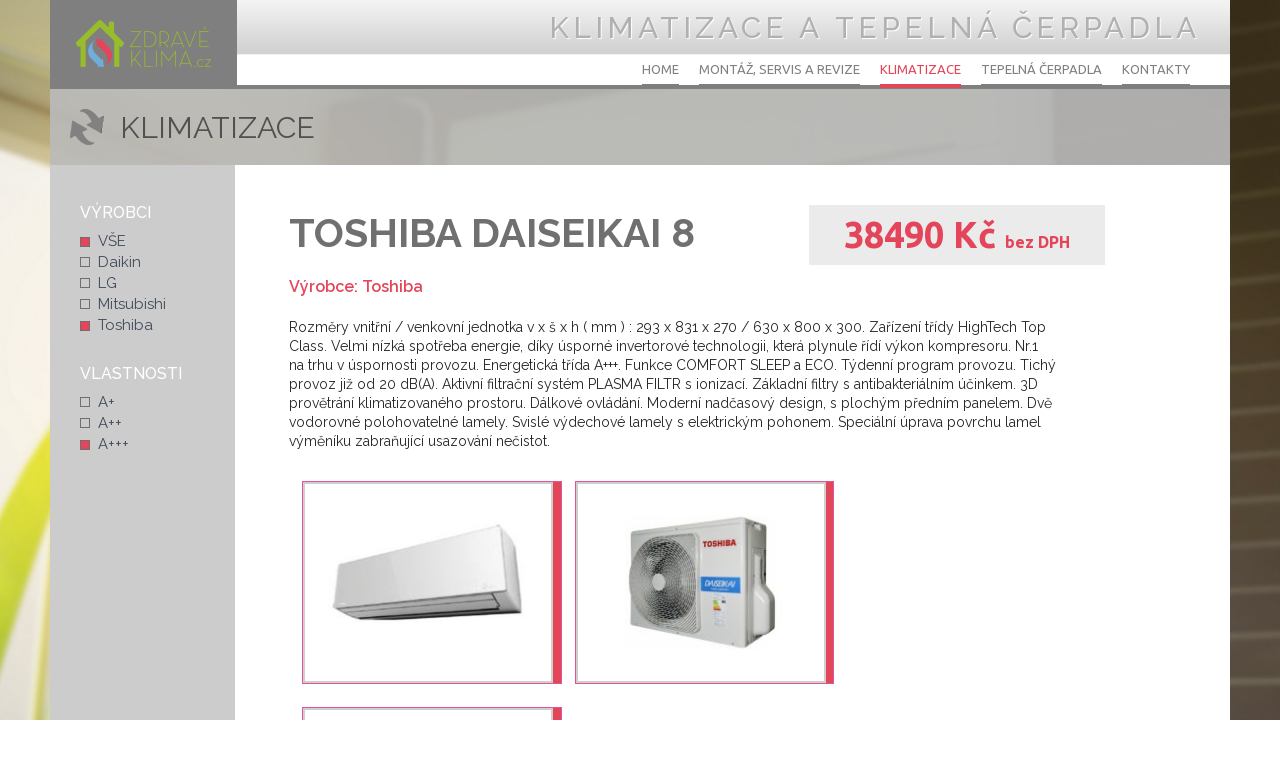

--- FILE ---
content_type: text/html; charset=UTF-8
request_url: http://zdraveklima.cz/klimatizace/toshiba-daiseikai-8/
body_size: 7166
content:
<!DOCTYPE html>
<html lang="cs">
  <head>
<!-- Global site tag (gtag.js) - Google Analytics -->
<script async src="https://www.googletagmanager.com/gtag/js?id=UA-109831886-1"></script>
<script>
  window.dataLayer = window.dataLayer || [];
  function gtag(){dataLayer.push(arguments);}
  gtag('js', new Date()); 
  gtag('config', 'UA-109831886-1');
</script>   
    <meta charset="utf-8">    
    <meta http-equiv="X-UA-Compatible" content="IE=edge">    
    <meta name="viewport" content="width=device-width, initial-scale=1">    
    <meta name="author" content="Zdravé klima">   
<title>
Toshiba DAISEIKAI 8 | Zdravé klima</title> 
       
<meta name='robots' content='max-image-preview:large' />
<link rel='stylesheet' id='wp-block-library-css' href='http://zdraveklima.cz/wp-includes/css/dist/block-library/style.min.css?ver=6.5.7' type='text/css' media='all' />
<style id='classic-theme-styles-inline-css' type='text/css'>
/*! This file is auto-generated */
.wp-block-button__link{color:#fff;background-color:#32373c;border-radius:9999px;box-shadow:none;text-decoration:none;padding:calc(.667em + 2px) calc(1.333em + 2px);font-size:1.125em}.wp-block-file__button{background:#32373c;color:#fff;text-decoration:none}
</style>
<style id='global-styles-inline-css' type='text/css'>
body{--wp--preset--color--black: #000000;--wp--preset--color--cyan-bluish-gray: #abb8c3;--wp--preset--color--white: #ffffff;--wp--preset--color--pale-pink: #f78da7;--wp--preset--color--vivid-red: #cf2e2e;--wp--preset--color--luminous-vivid-orange: #ff6900;--wp--preset--color--luminous-vivid-amber: #fcb900;--wp--preset--color--light-green-cyan: #7bdcb5;--wp--preset--color--vivid-green-cyan: #00d084;--wp--preset--color--pale-cyan-blue: #8ed1fc;--wp--preset--color--vivid-cyan-blue: #0693e3;--wp--preset--color--vivid-purple: #9b51e0;--wp--preset--gradient--vivid-cyan-blue-to-vivid-purple: linear-gradient(135deg,rgba(6,147,227,1) 0%,rgb(155,81,224) 100%);--wp--preset--gradient--light-green-cyan-to-vivid-green-cyan: linear-gradient(135deg,rgb(122,220,180) 0%,rgb(0,208,130) 100%);--wp--preset--gradient--luminous-vivid-amber-to-luminous-vivid-orange: linear-gradient(135deg,rgba(252,185,0,1) 0%,rgba(255,105,0,1) 100%);--wp--preset--gradient--luminous-vivid-orange-to-vivid-red: linear-gradient(135deg,rgba(255,105,0,1) 0%,rgb(207,46,46) 100%);--wp--preset--gradient--very-light-gray-to-cyan-bluish-gray: linear-gradient(135deg,rgb(238,238,238) 0%,rgb(169,184,195) 100%);--wp--preset--gradient--cool-to-warm-spectrum: linear-gradient(135deg,rgb(74,234,220) 0%,rgb(151,120,209) 20%,rgb(207,42,186) 40%,rgb(238,44,130) 60%,rgb(251,105,98) 80%,rgb(254,248,76) 100%);--wp--preset--gradient--blush-light-purple: linear-gradient(135deg,rgb(255,206,236) 0%,rgb(152,150,240) 100%);--wp--preset--gradient--blush-bordeaux: linear-gradient(135deg,rgb(254,205,165) 0%,rgb(254,45,45) 50%,rgb(107,0,62) 100%);--wp--preset--gradient--luminous-dusk: linear-gradient(135deg,rgb(255,203,112) 0%,rgb(199,81,192) 50%,rgb(65,88,208) 100%);--wp--preset--gradient--pale-ocean: linear-gradient(135deg,rgb(255,245,203) 0%,rgb(182,227,212) 50%,rgb(51,167,181) 100%);--wp--preset--gradient--electric-grass: linear-gradient(135deg,rgb(202,248,128) 0%,rgb(113,206,126) 100%);--wp--preset--gradient--midnight: linear-gradient(135deg,rgb(2,3,129) 0%,rgb(40,116,252) 100%);--wp--preset--font-size--small: 13px;--wp--preset--font-size--medium: 20px;--wp--preset--font-size--large: 36px;--wp--preset--font-size--x-large: 42px;--wp--preset--spacing--20: 0.44rem;--wp--preset--spacing--30: 0.67rem;--wp--preset--spacing--40: 1rem;--wp--preset--spacing--50: 1.5rem;--wp--preset--spacing--60: 2.25rem;--wp--preset--spacing--70: 3.38rem;--wp--preset--spacing--80: 5.06rem;--wp--preset--shadow--natural: 6px 6px 9px rgba(0, 0, 0, 0.2);--wp--preset--shadow--deep: 12px 12px 50px rgba(0, 0, 0, 0.4);--wp--preset--shadow--sharp: 6px 6px 0px rgba(0, 0, 0, 0.2);--wp--preset--shadow--outlined: 6px 6px 0px -3px rgba(255, 255, 255, 1), 6px 6px rgba(0, 0, 0, 1);--wp--preset--shadow--crisp: 6px 6px 0px rgba(0, 0, 0, 1);}:where(.is-layout-flex){gap: 0.5em;}:where(.is-layout-grid){gap: 0.5em;}body .is-layout-flex{display: flex;}body .is-layout-flex{flex-wrap: wrap;align-items: center;}body .is-layout-flex > *{margin: 0;}body .is-layout-grid{display: grid;}body .is-layout-grid > *{margin: 0;}:where(.wp-block-columns.is-layout-flex){gap: 2em;}:where(.wp-block-columns.is-layout-grid){gap: 2em;}:where(.wp-block-post-template.is-layout-flex){gap: 1.25em;}:where(.wp-block-post-template.is-layout-grid){gap: 1.25em;}.has-black-color{color: var(--wp--preset--color--black) !important;}.has-cyan-bluish-gray-color{color: var(--wp--preset--color--cyan-bluish-gray) !important;}.has-white-color{color: var(--wp--preset--color--white) !important;}.has-pale-pink-color{color: var(--wp--preset--color--pale-pink) !important;}.has-vivid-red-color{color: var(--wp--preset--color--vivid-red) !important;}.has-luminous-vivid-orange-color{color: var(--wp--preset--color--luminous-vivid-orange) !important;}.has-luminous-vivid-amber-color{color: var(--wp--preset--color--luminous-vivid-amber) !important;}.has-light-green-cyan-color{color: var(--wp--preset--color--light-green-cyan) !important;}.has-vivid-green-cyan-color{color: var(--wp--preset--color--vivid-green-cyan) !important;}.has-pale-cyan-blue-color{color: var(--wp--preset--color--pale-cyan-blue) !important;}.has-vivid-cyan-blue-color{color: var(--wp--preset--color--vivid-cyan-blue) !important;}.has-vivid-purple-color{color: var(--wp--preset--color--vivid-purple) !important;}.has-black-background-color{background-color: var(--wp--preset--color--black) !important;}.has-cyan-bluish-gray-background-color{background-color: var(--wp--preset--color--cyan-bluish-gray) !important;}.has-white-background-color{background-color: var(--wp--preset--color--white) !important;}.has-pale-pink-background-color{background-color: var(--wp--preset--color--pale-pink) !important;}.has-vivid-red-background-color{background-color: var(--wp--preset--color--vivid-red) !important;}.has-luminous-vivid-orange-background-color{background-color: var(--wp--preset--color--luminous-vivid-orange) !important;}.has-luminous-vivid-amber-background-color{background-color: var(--wp--preset--color--luminous-vivid-amber) !important;}.has-light-green-cyan-background-color{background-color: var(--wp--preset--color--light-green-cyan) !important;}.has-vivid-green-cyan-background-color{background-color: var(--wp--preset--color--vivid-green-cyan) !important;}.has-pale-cyan-blue-background-color{background-color: var(--wp--preset--color--pale-cyan-blue) !important;}.has-vivid-cyan-blue-background-color{background-color: var(--wp--preset--color--vivid-cyan-blue) !important;}.has-vivid-purple-background-color{background-color: var(--wp--preset--color--vivid-purple) !important;}.has-black-border-color{border-color: var(--wp--preset--color--black) !important;}.has-cyan-bluish-gray-border-color{border-color: var(--wp--preset--color--cyan-bluish-gray) !important;}.has-white-border-color{border-color: var(--wp--preset--color--white) !important;}.has-pale-pink-border-color{border-color: var(--wp--preset--color--pale-pink) !important;}.has-vivid-red-border-color{border-color: var(--wp--preset--color--vivid-red) !important;}.has-luminous-vivid-orange-border-color{border-color: var(--wp--preset--color--luminous-vivid-orange) !important;}.has-luminous-vivid-amber-border-color{border-color: var(--wp--preset--color--luminous-vivid-amber) !important;}.has-light-green-cyan-border-color{border-color: var(--wp--preset--color--light-green-cyan) !important;}.has-vivid-green-cyan-border-color{border-color: var(--wp--preset--color--vivid-green-cyan) !important;}.has-pale-cyan-blue-border-color{border-color: var(--wp--preset--color--pale-cyan-blue) !important;}.has-vivid-cyan-blue-border-color{border-color: var(--wp--preset--color--vivid-cyan-blue) !important;}.has-vivid-purple-border-color{border-color: var(--wp--preset--color--vivid-purple) !important;}.has-vivid-cyan-blue-to-vivid-purple-gradient-background{background: var(--wp--preset--gradient--vivid-cyan-blue-to-vivid-purple) !important;}.has-light-green-cyan-to-vivid-green-cyan-gradient-background{background: var(--wp--preset--gradient--light-green-cyan-to-vivid-green-cyan) !important;}.has-luminous-vivid-amber-to-luminous-vivid-orange-gradient-background{background: var(--wp--preset--gradient--luminous-vivid-amber-to-luminous-vivid-orange) !important;}.has-luminous-vivid-orange-to-vivid-red-gradient-background{background: var(--wp--preset--gradient--luminous-vivid-orange-to-vivid-red) !important;}.has-very-light-gray-to-cyan-bluish-gray-gradient-background{background: var(--wp--preset--gradient--very-light-gray-to-cyan-bluish-gray) !important;}.has-cool-to-warm-spectrum-gradient-background{background: var(--wp--preset--gradient--cool-to-warm-spectrum) !important;}.has-blush-light-purple-gradient-background{background: var(--wp--preset--gradient--blush-light-purple) !important;}.has-blush-bordeaux-gradient-background{background: var(--wp--preset--gradient--blush-bordeaux) !important;}.has-luminous-dusk-gradient-background{background: var(--wp--preset--gradient--luminous-dusk) !important;}.has-pale-ocean-gradient-background{background: var(--wp--preset--gradient--pale-ocean) !important;}.has-electric-grass-gradient-background{background: var(--wp--preset--gradient--electric-grass) !important;}.has-midnight-gradient-background{background: var(--wp--preset--gradient--midnight) !important;}.has-small-font-size{font-size: var(--wp--preset--font-size--small) !important;}.has-medium-font-size{font-size: var(--wp--preset--font-size--medium) !important;}.has-large-font-size{font-size: var(--wp--preset--font-size--large) !important;}.has-x-large-font-size{font-size: var(--wp--preset--font-size--x-large) !important;}
.wp-block-navigation a:where(:not(.wp-element-button)){color: inherit;}
:where(.wp-block-post-template.is-layout-flex){gap: 1.25em;}:where(.wp-block-post-template.is-layout-grid){gap: 1.25em;}
:where(.wp-block-columns.is-layout-flex){gap: 2em;}:where(.wp-block-columns.is-layout-grid){gap: 2em;}
.wp-block-pullquote{font-size: 1.5em;line-height: 1.6;}
</style>
<link rel='stylesheet' id='contact-form-7-css' href='http://zdraveklima.cz/wp-content/plugins/contact-form-7/includes/css/styles.css?ver=5.5.6' type='text/css' media='all' />
<link rel='stylesheet' id='responsive-lightbox-swipebox-css' href='http://zdraveklima.cz/wp-content/plugins/responsive-lightbox/assets/swipebox/swipebox.min.css?ver=2.3.5' type='text/css' media='all' />
<link rel='stylesheet' id='wp-pagenavi-css' href='http://zdraveklima.cz/wp-content/plugins/wp-pagenavi/pagenavi-css.css?ver=2.70' type='text/css' media='all' />
<script type="text/javascript" src="http://zdraveklima.cz/wp-includes/js/jquery/jquery.min.js?ver=3.7.1" id="jquery-core-js"></script>
<script type="text/javascript" src="http://zdraveklima.cz/wp-includes/js/jquery/jquery-migrate.min.js?ver=3.4.1" id="jquery-migrate-js"></script>
<script type="text/javascript" src="http://zdraveklima.cz/wp-content/plugins/responsive-lightbox/assets/swipebox/jquery.swipebox.min.js?ver=2.3.5" id="responsive-lightbox-swipebox-js"></script>
<script type="text/javascript" src="http://zdraveklima.cz/wp-includes/js/underscore.min.js?ver=1.13.4" id="underscore-js"></script>
<script type="text/javascript" src="http://zdraveklima.cz/wp-content/plugins/responsive-lightbox/assets/infinitescroll/infinite-scroll.pkgd.min.js?ver=6.5.7" id="responsive-lightbox-infinite-scroll-js"></script>
<script type="text/javascript" id="responsive-lightbox-js-extra">
/* <![CDATA[ */
var rlArgs = {"script":"swipebox","selector":"lightbox","customEvents":"","activeGalleries":"1","animation":"1","hideCloseButtonOnMobile":"0","removeBarsOnMobile":"0","hideBars":"1","hideBarsDelay":"5000","videoMaxWidth":"1080","useSVG":"1","loopAtEnd":"0","woocommerce_gallery":"0","ajaxurl":"http:\/\/zdraveklima.cz\/wp-admin\/admin-ajax.php","nonce":"b56c88d314","preview":"false","postId":"86"};
/* ]]> */
</script>
<script type="text/javascript" src="http://zdraveklima.cz/wp-content/plugins/responsive-lightbox/js/front.js?ver=2.3.5" id="responsive-lightbox-js"></script>
<link rel="https://api.w.org/" href="http://zdraveklima.cz/wp-json/" /><link rel="alternate" type="application/json" href="http://zdraveklima.cz/wp-json/wp/v2/posts/86" /><link rel="EditURI" type="application/rsd+xml" title="RSD" href="http://zdraveklima.cz/xmlrpc.php?rsd" />
<link rel="canonical" href="http://zdraveklima.cz/klimatizace/toshiba-daiseikai-8/" />
<link rel='shortlink' href='http://zdraveklima.cz/?p=86' />
<link rel="alternate" type="application/json+oembed" href="http://zdraveklima.cz/wp-json/oembed/1.0/embed?url=http%3A%2F%2Fzdraveklima.cz%2Fklimatizace%2Ftoshiba-daiseikai-8%2F" />
<link rel="alternate" type="text/xml+oembed" href="http://zdraveklima.cz/wp-json/oembed/1.0/embed?url=http%3A%2F%2Fzdraveklima.cz%2Fklimatizace%2Ftoshiba-daiseikai-8%2F&#038;format=xml" />
          
<link href="http://zdraveklima.cz/wp-content/themes/zdraveklima_template/css/bootstrap.min.css" rel="stylesheet" />    
<link href="http://zdraveklima.cz/wp-content/themes/zdraveklima_template/style.css" rel="stylesheet" />    
<link rel="shortcut icon" href="http://zdraveklima.cz/wp-content/themes/zdraveklima_template/images/favicon.png" />  
<link rel="apple-touch-icon" href="http://zdraveklima.cz/wp-content/themes/zdraveklima_template/images/apple-touch-icon.png" /> 
<link rel="stylesheet" href="https://maxcdn.bootstrapcdn.com/font-awesome/4.7.0/css/font-awesome.min.css" />
<link href="https://fonts.googleapis.com/css?family=Raleway:300,300i,400,400i,500,500i,600,600i,700,700i,800,800i&amp;subset=latin-ext" rel="stylesheet">
<link href="https://fonts.googleapis.com/css?family=Ubuntu:400,400i,700,700i&amp;subset=latin-ext" rel="stylesheet">
    <!-- HTML5 Shim and Respond.js IE8 support of HTML5 elements and media queries -->     
    <!-- WARNING: Respond.js doesn't work if you view the page via file:// -->     
    <!--[if lt IE 9]>
            <script src="https://oss.maxcdn.com/libs/html5shiv/3.7.0/html5shiv.js"></script>
            <script src="https://oss.maxcdn.com/libs/respond.js/1.4.2/respond.min.js"></script>
        <![endif]-->           
</head>     
<body> 
<div class="container"> 
<header>     
<div class="row">    
<div class="col-md-2 no-padding-right">
<div class="prostor-logo"> 
<a href="http://zdraveklima.cz"><img class="img-responsive center-block" src="http://zdraveklima.cz/wp-content/themes/zdraveklima_template/images/logo_head.png" alt="ZDRAVÉ KLIMA.cz" /></a>
</div>
</div>
<div class="col-md-10 no-padding-left">
<div class="nazev"> 
<h1>Klimatizace a tepelná čerpadla</h1>   
</div>
<nav class="navbar navbar-inverse navbar-static-top">  
        <div class="navbar-header">                
          <button type="button" class="navbar-toggle" data-toggle="collapse" data-target="#menicko">                    
            <span class="sr-only">Menu
            </span>                    
            <span class="icon-bar">
            </span>                    
            <span class="icon-bar">
            </span>                    
            <span class="icon-bar">
            </span>                
          </button>                       
        </div>            
<div class="collapse navbar-collapse" id="menicko">
<div id="access">                                  
<div class="menu-vodorovne-menu-container"><ul class="nav navbar-nav navbar-right"><li id="menu-item-18" class="menu-item menu-item-type-custom menu-item-object-custom menu-item-home menu-item-18"><a href="http://zdraveklima.cz/">Home</a></li>
<li id="menu-item-26" class="menu-item menu-item-type-post_type menu-item-object-page menu-item-26"><a href="http://zdraveklima.cz/montaz-servis-a-revize/">Montáž, servis a revize</a></li>
<li id="menu-item-19" class="menu-item menu-item-type-taxonomy menu-item-object-category current-post-ancestor current-menu-parent current-post-parent menu-item-has-children menu-item-19"><a href="http://zdraveklima.cz/kategorie/klimatizace/">Klimatizace</a>
<ul class="sub-menu">
	<li id="menu-item-79" class="menu-item menu-item-type-taxonomy menu-item-object-category menu-item-79"><a href="http://zdraveklima.cz/kategorie/klimatizace/daikin/">Daikin</a></li>
	<li id="menu-item-80" class="menu-item menu-item-type-taxonomy menu-item-object-category menu-item-80"><a href="http://zdraveklima.cz/kategorie/klimatizace/lg/">LG</a></li>
	<li id="menu-item-81" class="menu-item menu-item-type-taxonomy menu-item-object-category menu-item-81"><a href="http://zdraveklima.cz/kategorie/klimatizace/mitsubishi/">Mitsubishi</a></li>
	<li id="menu-item-82" class="menu-item menu-item-type-taxonomy menu-item-object-category current-post-ancestor current-menu-parent current-post-parent menu-item-82"><a href="http://zdraveklima.cz/kategorie/klimatizace/toshiba/">Toshiba</a></li>
</ul>
</li>
<li id="menu-item-21" class="menu-item menu-item-type-taxonomy menu-item-object-category menu-item-21"><a href="http://zdraveklima.cz/kategorie/tepelna-cerpadla/">Tepelná čerpadla</a></li>
<li id="menu-item-4" class="menu-item menu-item-type-post_type menu-item-object-page menu-item-4"><a href="http://zdraveklima.cz/kontakty/">Kontakty</a></li>
</ul></div>             
</div>  
</div>
</nav>
</div> 
</div>  
</header> 
</div>   
  
<div class="container">  
<div class="row"> 
<div class="col-md-12">  
<div class="nadpis-podstranka" style="background-image: url(http://zdraveklima.cz/wp-content/themes/zdraveklima_template/images/klimatizace-ikona.png) !important;"> 
<h2>Klimatizace</h2> 
</div>
</div>
</div>                                                
 <div class="pozadi">   
  <div class="row stejna-vyska">  
<div class="col-md-9 col-md-push-2 stejna-vyska">  
<div class="container-padding-archive"> 
        
<div class="single-cena">38490 Kč <small>bez DPH</small></div>
<h2 class="single">Toshiba DAISEIKAI 8</h2>
<p class="vyrobce-trida">Výrobce: Toshiba</p>
<p>Rozměry vnitřní / venkovní jednotka v x š x h ( mm ) : 293 x 831 x 270 / 630 x 800 x 300. Zařízení třídy HighTech Top Class. Velmi nízká spotřeba energie, díky úsporné invertorové technologii, která plynule řídí výkon kompresoru. Nr.1 na trhu v úspornosti provozu. Energetická třída A+++. Funkce COMFORT SLEEP a ECO. Týdenní program provozu. Tichý provoz již od 20 dB(A). Aktivní filtrační systém PLASMA FILTR s ionizací. Základní filtry s antibakteriálním účinkem. 3D provětrání klimatizovaného prostoru. Dálkové ovládání. Moderní nadčasový design, s plochým předním panelem. Dvě vodorovné polohovatelné lamely. Svislé výdechové lamely s elektrickým pohonem. Speciální úprava povrchu lamel výměníku zabraňující usazování nečistot.</p>

		<style type="text/css">
			#gallery-1 {
				margin: auto;
			}
			#gallery-1 .gallery-item {
				float: left;
				margin-top: 10px;
				text-align: center;
				width: 33%;
			}
			#gallery-1 img {
				border: 2px solid #cfcfcf;
			}
			#gallery-1 .gallery-caption {
				margin-left: 0;
			}
			/* see gallery_shortcode() in wp-includes/media.php */
		</style>
		<div id='gallery-1' class='gallery galleryid-86 gallery-columns-3 gallery-size-thumbnail'><dl class='gallery-item'>
			<dt class='gallery-icon landscape'>
				<a href='http://zdraveklima.cz/wp-content/uploads/2017/10/d1.jpg' title="" data-rl_title="" class="rl-gallery-link" data-rl_caption="" data-rel="lightbox-gallery-1"><img fetchpriority="high" decoding="async" width="250" height="200" src="http://zdraveklima.cz/wp-content/uploads/2017/10/d1-250x200.jpg" class="attachment-thumbnail size-thumbnail" alt="" /></a>
			</dt></dl><dl class='gallery-item'>
			<dt class='gallery-icon landscape'>
				<a href='http://zdraveklima.cz/wp-content/uploads/2017/10/da7f1fe92c5033d5632a015b0d4c7b8e.jpeg' title="" data-rl_title="" class="rl-gallery-link" data-rl_caption="" data-rel="lightbox-gallery-1"><img decoding="async" width="250" height="200" src="http://zdraveklima.cz/wp-content/uploads/2017/10/da7f1fe92c5033d5632a015b0d4c7b8e-250x200.jpeg" class="attachment-thumbnail size-thumbnail" alt="" /></a>
			</dt></dl><dl class='gallery-item'>
			<dt class='gallery-icon landscape'>
				<a href='http://zdraveklima.cz/wp-content/uploads/2017/10/68-2.jpg' title="" data-rl_title="" class="rl-gallery-link" data-rl_caption="" data-rel="lightbox-gallery-1"><img decoding="async" width="250" height="200" src="http://zdraveklima.cz/wp-content/uploads/2017/10/68-2-250x200.jpg" class="attachment-thumbnail size-thumbnail" alt="" /></a>
			</dt></dl><br style="clear: both" /><dl class='gallery-item'>
			<dt class='gallery-icon landscape'>
				<a href='http://zdraveklima.cz/wp-content/uploads/2017/10/68-1.jpg' title="" data-rl_title="" class="rl-gallery-link" data-rl_caption="" data-rel="lightbox-gallery-1"><img loading="lazy" decoding="async" width="250" height="200" src="http://zdraveklima.cz/wp-content/uploads/2017/10/68-1-250x200.jpg" class="attachment-thumbnail size-thumbnail" alt="" /></a>
			</dt></dl><dl class='gallery-item'>
			<dt class='gallery-icon landscape'>
				<a href='http://zdraveklima.cz/wp-content/uploads/2017/10/68-4.jpg' title="" data-rl_title="" class="rl-gallery-link" data-rl_caption="" data-rel="lightbox-gallery-1"><img loading="lazy" decoding="async" width="250" height="200" src="http://zdraveklima.cz/wp-content/uploads/2017/10/68-4-250x200.jpg" class="attachment-thumbnail size-thumbnail" alt="" /></a>
			</dt></dl>
			<br style='clear: both' />
		</div>

<table>
<tbody>
<tr style="background-color: #706f6f;">
<td colspan="3"><span style="color: #ffffff;"><strong>VARIANTY</strong></span></td>
</tr>
<tr style="background-color: #d0d0d0;">
<td><strong>TYP ZAŘÍZENÍ</strong></td>
<td><strong>CENA</strong></td>
<td><strong>CENA PO SLEVĚ</strong></td>
</tr>
<tr>
<td>DAISEIKAI 8 25</td>
<td>47 575 Kč bez DPH</td>
<td>38 490 Kč bez DPH</td>
</tr>
<tr>
<td>DAISEIKAI 8 35</td>
<td>52 387 Kč bez DPH</td>
<td>40 990 Kč bez DPH</td>
</tr>
<tr>
<td>DAISEIKAI 8 45</td>
<td>66 962 Kč bez DPH</td>
<td>47 990 Kč bez DPH</td>
</tr>
</tbody>
</table>
<p>&nbsp;</p>
 

<p class="zpet"><a href="http://zdraveklima.cz/kategorie/klimatizace/" onclick="history.go(-1)">ZPĚT</a></p>


     
     
     
      </div> 
</div> 
 <div class="col-md-2 col-md-pull-9 stejna-vyska sidebar">  
<h3>Výrobci</h3>
<div class="menu-vyrobci-klimatizace-container"><ul><li id="menu-item-140" class="menu-item menu-item-type-taxonomy menu-item-object-category current-post-ancestor current-menu-parent current-post-parent menu-item-140"><a href="http://zdraveklima.cz/kategorie/klimatizace/">VŠE</a></li>
<li id="menu-item-40" class="menu-item menu-item-type-taxonomy menu-item-object-category menu-item-40"><a href="http://zdraveklima.cz/kategorie/klimatizace/daikin/">Daikin</a></li>
<li id="menu-item-41" class="menu-item menu-item-type-taxonomy menu-item-object-category menu-item-41"><a href="http://zdraveklima.cz/kategorie/klimatizace/lg/">LG</a></li>
<li id="menu-item-42" class="menu-item menu-item-type-taxonomy menu-item-object-category menu-item-42"><a href="http://zdraveklima.cz/kategorie/klimatizace/mitsubishi/">Mitsubishi</a></li>
<li id="menu-item-43" class="menu-item menu-item-type-taxonomy menu-item-object-category current-post-ancestor current-menu-parent current-post-parent menu-item-43"><a href="http://zdraveklima.cz/kategorie/klimatizace/toshiba/">Toshiba</a></li>
</ul></div>  
<h3>Vlastnosti</h3>
<div class="menu-vlastnosti-klimatizace-container"><ul><li id="menu-item-44" class="menu-item menu-item-type-taxonomy menu-item-object-category menu-item-44"><a href="http://zdraveklima.cz/kategorie/klimatizace/a-plus/">A+</a></li>
<li id="menu-item-45" class="menu-item menu-item-type-taxonomy menu-item-object-category menu-item-45"><a href="http://zdraveklima.cz/kategorie/klimatizace/a-plus-plus/">A++</a></li>
<li id="menu-item-47" class="menu-item menu-item-type-taxonomy menu-item-object-category current-post-ancestor current-menu-parent current-post-parent menu-item-47"><a href="http://zdraveklima.cz/kategorie/klimatizace/a-plus-plus-plus/">A+++</a></li>
</ul></div> 
  
 </div>
 </div> 
</div>    </div> 
                    <footer> 
                       <div class="container">    
    <div class="row"> 
  <div class="col-md-12">    
                       <div class="row"> 
              <div class="col-md-3 f-kontakt">   
              <h3>Rychlý kontakt</h3><div class="textwidget custom-html-widget"><p><img src="http://zdraveklima.cz/wp-content/themes/zdraveklima_template/images/location.png" />Addresa: Vondroušova 1216,<br />
<span>163 00 Praha 6</span><br />
<span>Česká republika</span><br />
<img src="http://zdraveklima.cz/wp-content/themes/zdraveklima_template/images/user.png" />Telefon: +420 723 619 139<br />
<img src="http://zdraveklima.cz/wp-content/themes/zdraveklima_template/images/mail.png" />Email: info@zdraveklima.cz</p></div>  
           </div>
           <div class="col-md-4"> 
               <h3>zdraveklima.cz</h3>			<div class="textwidget"><p>Naše stránky jsou určeny pro zákazníky kteří potřebují služby či informace v oblasti klimatizace, vzduchotechniky, chlazení, tepelných čerpadel apod. Poskytujeme servis a montáž klimatizací, tepelných čerpadel, chladící techniky, prodej, revize a poradenství nejčastěji v Praze a okolí.</p>
</div>
		               
               </div>
               <div class="col-md-3"> 
                  <h3>Newsletter</h3>			<div class="textwidget"><p>Připojte se k našemu mailing listu, abyste byli informováni o našich novinkách!</p>
</div>
		  
               <div role="form" class="wpcf7" id="wpcf7-f17-o1" lang="cs-CZ" dir="ltr">
<div class="screen-reader-response"><p role="status" aria-live="polite" aria-atomic="true"></p> <ul></ul></div>
<form action="/klimatizace/toshiba-daiseikai-8/#wpcf7-f17-o1" method="post" class="wpcf7-form init" novalidate="novalidate" data-status="init">
<div style="display: none;">
<input type="hidden" name="_wpcf7" value="17" />
<input type="hidden" name="_wpcf7_version" value="5.5.6" />
<input type="hidden" name="_wpcf7_locale" value="cs_CZ" />
<input type="hidden" name="_wpcf7_unit_tag" value="wpcf7-f17-o1" />
<input type="hidden" name="_wpcf7_container_post" value="0" />
<input type="hidden" name="_wpcf7_posted_data_hash" value="" />
</div>
<div class="row">
<div class="col-md-8 no-padding-right">
<div class="form-group">
<span class="wpcf7-form-control-wrap your-email"><input type="email" name="your-email" value="" size="40" class="wpcf7-form-control wpcf7-text wpcf7-email wpcf7-validates-as-required wpcf7-validates-as-email" aria-required="true" aria-invalid="false" placeholder="vas@email.cz" /></span></p>
</div>
</div>
<div class="col-md-4 no-padding-left">
<div class="form-group">
<input type="submit" value="Odeslat" class="wpcf7-form-control has-spinner wpcf7-submit btn-xl" />
</div>
</div>
<div class="col-md-12">
<div class="form-group policko">
<span class="wpcf7-form-control-wrap quiz-724"><label><span class="wpcf7-quiz-label">3+5=</span> <input type="text" name="quiz-724" size="40" class="wpcf7-form-control wpcf7-quiz" autocomplete="off" aria-required="true" aria-invalid="false" /></label><input type="hidden" name="_wpcf7_quiz_answer_quiz-724" value="3fa5cef930fa9b878439f1d7f847b108" /></span>
</div>
</div>
</div>
<div class="wpcf7-response-output" aria-hidden="true"></div></form></div>               </div> 
                       <div class="col-md-2">  
<div class="ikony-footer"> 
 			<div class="textwidget"><p><a><img decoding="async" class="img-responsive" src="http://zdraveklima.cz/wp-content/themes/zdraveklima_template/images/facebook.png" /></a><a><img decoding="async" class="img-responsive" src="http://zdraveklima.cz/wp-content/themes/zdraveklima_template/images/twitter.png" /></a><a><img decoding="async" class="img-responsive" src="http://zdraveklima.cz/wp-content/themes/zdraveklima_template/images/skype.png" /></a></p>
</div>
		  
</div>
<a href="http://zdraveklima.cz"><img class="img-responsive" src="http://zdraveklima.cz/wp-content/themes/zdraveklima_template/images/logo_footer.png" alt="ZDRAVÉ KLIMA.cz" /></a>
               </div>           
              </div>               
                       </div>     </div> 
                             </footer>   
                             <div class="pozadi-dark copy"> 
                        <div class="container">    
                <div class="row"> 
<div class="col-md-12">    
<p class="copy">© Copyright 2026 by <strong>zdraveklima.cz</strong>. All Rights Reserved.</p>
           </div>
              </div>               
               </div>         </div>     
<script src="http://zdraveklima.cz/wp-content/themes/zdraveklima_template/js/jquery.js"></script>     
<script src="http://zdraveklima.cz/wp-content/themes/zdraveklima_template/js/bootstrap.min.js"></script>    
<script src="http://zdraveklima.cz/wp-content/themes/zdraveklima_template/js/doplnek.js"></script>     
<script src="http://zdraveklima.cz/wp-content/themes/zdraveklima_template/js/easing.js"></script> 
<script type="text/javascript" src="http://zdraveklima.cz/wp-includes/js/dist/vendor/wp-polyfill-inert.min.js?ver=3.1.2" id="wp-polyfill-inert-js"></script>
<script type="text/javascript" src="http://zdraveklima.cz/wp-includes/js/dist/vendor/regenerator-runtime.min.js?ver=0.14.0" id="regenerator-runtime-js"></script>
<script type="text/javascript" src="http://zdraveklima.cz/wp-includes/js/dist/vendor/wp-polyfill.min.js?ver=3.15.0" id="wp-polyfill-js"></script>
<script type="text/javascript" id="contact-form-7-js-extra">
/* <![CDATA[ */
var wpcf7 = {"api":{"root":"http:\/\/zdraveklima.cz\/wp-json\/","namespace":"contact-form-7\/v1"}};
/* ]]> */
</script>
<script type="text/javascript" src="http://zdraveklima.cz/wp-content/plugins/contact-form-7/includes/js/index.js?ver=5.5.6" id="contact-form-7-js"></script>
     
</body>
</html>                                                               

--- FILE ---
content_type: text/css
request_url: http://zdraveklima.cz/wp-content/themes/zdraveklima_template/style.css
body_size: 4815
content:
/*
Theme Name: zdraveklima_template
Theme URI: http://zdraveklima.cz
Description: zdraveklima_template
Author: zdraveklima.cz
Version: 1.0
Tags: zdraveklima_template
*/
html,
body {
height: 100%;
}
body {
width: 100%;
height: 100%;
background: #fff url(images/bg.jpg) no-repeat center center fixed;
background-size: 100% 100%;
-webkit-background-size: cover;
-moz-background-size: cover;
background-size: cover;
-o-background-size: cover;
font-family: 'Raleway', sans-serif;
color: #262626;
font-size: 14px;
font-weight: 400;
line-height: 1.4;
} 
/* KONTEJNER BLOK */
.container {
padding-left: 15px;
padding-right: 15px;
}
.pozadi {
background: #fff;
margin-bottom: 150px;
}
.pozadi-dark {
background: #7f7f7f;
}
.container-padding {
padding-left: 70px;
padding-right: 70px;
padding-bottom: 40px;
padding-top: 15px;
}
.container-padding-archive {
padding: 40px;
}
.container-padding-archive.korekce{
padding: 40px 25px 40px 40px;
}
@media (max-width: 992px) {
.container-padding {
padding:20px;
}
.container-padding-archive {
padding:20px 0 0 0 !important;
}
}
@media (min-width: 768px) {
  .container {
    width: 750px;
  }
}
@media (min-width: 992px) {
  .container {
    width: 970px;
  }
}
@media (min-width: 1210px) {
  .container {
    width: 1210px;
  }
}
@media (max-width: 992px) {
.container-padding {
}
}
 /* HLAVICKA */
.uvod-header {
position: absolute;
z-index:9999;
width: 100%;
}
header {
min-height: 85px;
background: #fff;
margin-bottom: 0px;
border-bottom: 4px solid #7f7f7f;
}
.prostor-logo {
background: #7f7f7f;
min-height: 85px;
}
.prostor-logo img {
padding-top: 20px;
}
.nazev {
background: #f4f4f4 url(images/bg-nazev.png) repeat-x bottom;
}
.nazev p, .nazev h1 {
font-size: 30px !important;
text-transform: uppercase !important;
color: #b1b1b1 !important;
letter-spacing: 4px !important;
padding: 7px 30px 6px 0px !important;
margin:0 !important;
font-weight: 500;
text-shadow: 1px 1px 1px white;
text-align: right;
}
@media(max-width:768px) {
.nazev h1 {
text-align: center;
letter-spacing: 1px !important;
padding: 7px 10px 6px 10px !important;
}
}
/* uvodni stranka */
.boxik {
margin-top: 0px;
margin-bottom: 60px; 
max-height: 170px;
overflow: hidden;  
} 
@media(max-width:991px) {
.boxik {
max-height: 100%;
overflow: auto;  
margin-bottom: 20px; 
} 
}

.boxik-padding {
padding: 0px 40px 40px 40px;
} 
.boxik h2 {
margin:0;
font-size: 20px;
font-weight: 700;
padding: 105px 0px 0px 0px;
color: #515151;
text-transform: uppercase;
line-height: 1.2;
text-align: center;
} 
@media(max-width:768px) {
.boxik h2 {
font-size: 20px;
} 
}
.boxik p {
margin:0;
font-size: 14px;
font-weight: 400;
color: #414b59;
} 
.boxik.b01 {
background: #97bd29 url(images/servis.png) no-repeat center 35px ;
} 
.boxik.b01:hover {
background: #97bd29 url(images/servis2.png) no-repeat center 35px ;  
} 
.boxik.b02 {
background: #6dadd7 url(images/klimatizace.png) no-repeat center 35px ;
}
.boxik.b02:hover {
background: #6dadd7 url(images/klimatizace2.png) no-repeat center 35px ;
}    
.boxik.b03 {
background: #e34559 url(images/cerpadla.png) no-repeat center 35px ;
} 
.boxik.b03:hover {
background: #e34559 url(images/cerpadla2.png) no-repeat center 35px ;
} 
.boxik:hover h2 {
color: white !important;
} 




/* PODSTRANKA */
.nadpis-podstranka {
padding-left: 70px;
padding-right: 70px;
padding-bottom: 16px;
padding-top: 18px;
background-color: rgba(187,187,187,0.9);
background-repeat: no-repeat  ;
background-position: 20px 20px !important;
}
.nadpis-podstranka h2 {
font-size: 30px;
color: #515151;
font-weight: 400;
text-transform: uppercase;
margin:0;
padding:0;
}
@media(max-width:991px) {
.nadpis-podstranka {
padding: 28px;
}
.nadpis-podstranka h2 {
font-size: 20px;
padding-left: 35px;
}
}
/* CLANEK */
.clanek  {
box-shadow: 0px 0px 20px #ccc;
margin-bottom: 30px;
}	
.clanek-nadpis  {
background: #6f6f6f;
padding-top: 20px;
padding-bottom: 20px;
padding-left: 10px;
padding-right: 10px;
max-height: 60px;
overflow: hidden;
}	
.clanek-nadpis h3  {
margin:0 !important;
padding:0 !important;
color: white !important;
text-align: center;
text-transform: uppercase;
font-size: 14px;
font-weight: 700 !important;
line-height: 120% !important;
}	
.clanek-nadpis h3 a  {
color: white !important;
}	
.pasek {
font-size: 13px;
font-weight: 400;
height: 33px;
width: 100%;
text-align: center;
line-height: 100%;
color: #6f6f6f;
padding-top: 10px;
                 overflow: hidden;
background:  #ebebeb;
}
.clanek-cena {
background: #ebebeb;
padding-top: 5px;
padding-bottom: 5px;
padding-left: 10px;
padding-right: 10px;
font-size: 30px;
color: #E34559;
font-weight: bold;
text-align: center;
font-family: 'Ubuntu', sans-serif;
}
.clanek-cena small {
font-size: 16px;
}
.single-cena small {
font-size: 16px;
}
.clanek-vice  {
clear: both;
background: #E34559;
display: block;
width: 100%; 
padding-top: 7px;
padding-bottom: 5px;
font-size: 14px;
color: #fff !important;
font-weight: 600;
text-transform: uppercase;
text-align: center;
padding-right: 20px;
bottom:5px;
right:0;
}
.clanek:hover .clanek-nadpis  {
background: #E34559;
}
.clanek:hover img  {
opacity: 0.5;
}
p.zpet a {
margin-top: 40px;
padding-left: 35px;
padding-top: 3px;
font-size: 14px;
text-trasnform: uppercase;
color: #6d6d71;
background: url(images/zpet.png) no-repeat 0 0px;
min-height: 21px;
display: block;
font-weight: 500 !important;
letter-spacing: 2px;
width: 100%;
}
p.zpet a:hover {
opacity: 0.8;
}
/* SIDEBAR */
.row.stejna-vyska{
overflow: hidden; 
padding-right: 15px;
}
@media (max-width: 992px) {
.row.stejna-vyska{
padding-left: 15px;
}
}
.col-md-2.stejna-vyska,.col-md-9 .stejna-vyska
{
    margin-bottom: -99999px;
    padding-bottom: 99999px;
}
.col-md-6.stejna-vyska
{
    margin-bottom: -99999px;
    padding-bottom: 99999px;
}
.sidebar {
background: #ccc;
padding: 20px 30px 30px 30px;  
margin-left: 15px;
width: 185px;
}
@media (max-width: 992px) {
.sidebar {
padding: 20px;
width: auto;
margin-left: 0px;
}
}
.sidebar h3 {
font-size: 16px;
font-weight: 500;
color: white;
text-transform: uppercase;
padding: 7px 0 7px 0px !important;
margin: 10px 0 0 0;
}
.sidebar ul {
padding-top: 0px;
padding-bottom: 0px;
padding-left:0;
}
.sidebar ul li a {
color: #414b59;
background: url(images/ctverec.png) no-repeat 0 4px;
padding-left: 18px;
}
.sidebar ul li {
font-size: 15px;
color: #6f6f6f;
margin-bottom: 0px;
list-style-type: none;
}
.sidebar ul li.current-menu-item a, .sidebar ul li.current-post-ancestor a, .sidebar ul li a:hover  {
background: url(images/ctverec-hover.png) no-repeat 0 5px;
}
/* formátování textu */
hr{
border : 0;
height : 6px;
width: 80px;
border: 0px solid #3b97c7;
background:  #df5597;
margin : 20px 0 20px 0;
clear: both;
}
.reset{
clear: both;
}
.no-padding {
padding:0;
margin:0;
}
.no-padding-right {
padding-right:0;
}
.no-padding-left {
padding-left:0;
}
@media (max-width: 991px) {
.no-padding-right {
padding-right: 15px;
}
.no-padding-left {
padding-left: 15px;
}
.no-padding {
padding-left: 15px;
padding-right: 15px;
}
}
ul{
margin-bottom: 20px;
}
ul li{
}
h1, h2, h3, h4, p, ul li{
line-height: 1.4;
}
h1,.h1 {
  font-size: 36px;
  color: #df5597;
  font-weight: 400;
  margin-top: 25px;
  margin-bottom: 20px;
}
h2,.h2 {
  font-size: 21px;
  color: #262626;
  font-weight: 500;
   margin-top: 25px;
  margin-bottom: 25px;
  text-transform: uppercase;
}
@media (max-width: 768px) {
h1,.h1 {
  font-size: 26px;
    margin-top: 15px;
  margin-bottom: 10px;
  line-height: 1.2;
}
h2,.h2 {
  font-size: 18px;
    margin-top: 15px;
  margin-bottom: 10px;
  line-height: 1.2;
}
h2.single {
  font-size: 22px;
}
}
h3,.h3 {
  font-size: 18px;
  color: #e34559;
  font-weight: 500;
  margin-top: 15px;
  margin-bottom: 15px;
  text-transform: uppercase;
}
h4,.h4 {
  font-size: 16px;
  color: #e34559;
  font-weight: 400;
  margin-top: 15px;
  margin-bottom: 15px;
}
a {
color: #E4455A;  
text-decoration: none !important;;
} 
a:visited {
color: #E4455A;
} 
a:hover {
color: #000;
} 
p{
margin-bottom: 20px;
}  
/* Footer */
footer {
background:#bbbbbb;
padding-top: 20px;
padding-bottom: 30px;
}
footer h3 {
color: #e34659;
font-weight: bold;
font-size: 18px;
text-transform: none;
}
footer p {
margin: 0px !important;
padding: 0px 0 0px 0;
font-size: 13px;
color: #373737;
line-height: 180%;
}
footer p span {
margin-left: 75px;
}
footer p a {
color: #373737 !important;
}
.f-kontakt img {
padding-right: 10px;
}
.ikony-footer img {
float: left;
margin-right: 20px;
margin-top: 15px;
}
.ikony-footer img {
padding-bottom: 70px;
}
footer img:hover {
opacity: 0.8;
}
.copy p {
color: white;
font-size: 13px;
padding-top: 20px;
margin-bottom: 15px;
}
/* CAROUSEL */
#myCarousel {
height: 770px;
width: 100%;
position: relative;
}
.carousel {
    height: 100%;
    max-height: 770px;
}
.item,
.active,
.carousel-inner {
    height: 100%;
}
.fill {
    width: 100%;
    height: 100%;
    background-position: center;
    -webkit-background-size: cover;
    -moz-background-size: cover;
    background-size: cover;
    -o-background-size: cover;
}
.carousel-caption {
   bottom: 0%;
   width: 100%;
   left:0;
   margin: 0 0 0px 0;
   padding: 0;
}
.carousel-caption:hover h2 {
color: #fff;
}
.carousel-caption:hover .carousel-caption-bg{
}
.carousel-caption-bg {   
   background: rgba(81,81,81,0.8);
   width: 100%;
   height: auto !important;
}
.carousel-caption h2 {
font-size: 38px;
font-weight: 800;
text-shadow: 0px 0px 0px #000;
text-align: center;
text-transform: uppercase;
padding-top: 20px;
padding-bottom: 0px;
padding-left: 20px;
padding-right: 20px;
margin: 0 0 0px 0 !important;
color: #fff;
letter-spacing: 1px;
}
.carousel-caption h2 a {
color: #414b59;
}
.carousel-caption p{   
margin:0 !important;
padding:0 0 20px 0;
font-size: 25px;
font-weight: 300;
text-transform: uppercase;
text-shadow: 0px 0px 0px #000;
text-align: center;
color: #fdfdfd;
}
@media(max-width:991px) {
.carousel-caption h2 {
font-size: 20px;
}
.carousel-caption p{   
font-size: 16px;
}
}
.carousel-control.left, .carousel-control.right {
background-image: none;  
opacity: 1;
top: 45%;
}
.carousel-control{
width: 42px;
height: 65px;
}
span.icon-prev-jina {
background: url(images/arrow_left_slider_hover.png) no-repeat left;
width: 42px;
height: 65px;  
display: block;
position: relative;
left: 0px;
}
span.icon-prev-jina:hover {
background: url(images/arrow_left_slider.png) no-repeat left;
}
span.icon-next-jina {
background: url(images/arrow_right_slider_hover.png) no-repeat right;
width: 42px;
height: 65px;  
display: block;
position: relative;
right: 0px !important;
float: right;
}
span.icon-next-jina:hover {
background: url(images/arrow_right_slider.png) no-repeat right;
}
@media (max-width: 992px) {
span.icon-next-jina {
left: 0px;
}
span.icon-prev-jina {
right: 0px;
}
.nbs-flexisel-inner {
max-width: 90%;
}
}
/* MENU */
@media (max-width: 991px) {
  .navbar-header {
      float: none;
  }
  .navbar-left,.navbar-right {
      float: none !important;
  }
  .navbar-toggle {
      display: block;
  }
  .navbar-fixed-top {
      top: 0;
  }
  .navbar-collapse.collapse {
      display: none!important;
  }
  .navbar-nav {
      float: none!important;
  }
  .navbar-nav>li {
      float: none;
  }
  .navbar-nav>li>a {
  }
  .collapse.in{
      display:block !important;
  }
}
.navbar  {
margin: 0px 0 0px 0 !important;
padding: 0px 0 0 0 !important;
border: 0;
background: none;
min-height: auto !important;
}
.navbar ul {
margin: 0px 30px 0 0px !important;
padding: 0 !important;  
}
.navbar a {
color: #808080 !important;
font-size: 13px;
text-transform: uppercase;
margin: 0px 10px -4px 10px !important;
padding: 7px 0px 7px 0px !important;
font-weight: 500; 
line-height: 120% !important;  
text-decoration: none;
border-bottom: 4px solid #7E7E7E;

font-family: 'Ubuntu', sans-serif;
}  
.navbar-toggle {
color: #fff !important;
background: #e34559;
border: 0;   
}
.navbar li.current-menu-item a, .navbar li.current-post-ancestor a, .navbar li a:hover, .navbar li.current-category-ancestor a {
color: #e34559 !important;
border-bottom: 4px solid #e34559;
}
.navbar-collapse {
 margin:0;
 padding:0;
    }
@media(max-width:750px) {
        .navbar-collapse ul li a {
    }
}
/* VYSOUVACI MENU */
#access ul ul li {
background: none;
list-style-type: none;
margin: 0 !important;
padding: 0 !important;  
}
#access ul ul {
display: none;
float: left;
margin: 0 0 0 0px;
padding: 14px 0 0 0 !important;
position: absolute;
top: 20px;
left: 10px;
z-index: 99999;
background: none;
opacity: 1;
}
#access ul ul a {
background: #7F7F7F;
border: 0px;
line-height: 130%;
padding: 7px 17px 7px 27px !important;
margin:0 !important;
width: 200px;
display: block;
color: #ffffff !important;
text-align: left;
opacity: 1;
}
#access ul ul a:hover {
background:  #E34559;
}
#access li:hover > a,
#access ul ul :hover > a,
#access a:focus {
}
#access li:hover > a,
#access a:focus { 
}
#access ul li:hover > ul {
display: block; 
}
#access .current-menu-item > a,
#access .current-menu-ancestor > a,
#access .current_page_item > a,
#access .current_page_ancestor > a {
}
#access li li.current-menu-item a, #access li li.current-post-ancestor a, #access li li.current-page-ancestor a, #access li li.current-category-parent a, #access li.current-category-parent li.current-menu-item a  
{
background:  #E34559;      
}
#access li.current-menu-item ul li a, #access ul li.current-post-ancestor ul li a, #access ul li.current-category-parent ul li a, #access li.current-category-parent li.current-menu-item li a    
{
background: #7F7F7F;
}
#access li.current-menu-item ul li a:hover, #access ul li.current-post-ancestor ul li a:hover, #access li.current-category-parent li a:hover  
{
background: #E34559;
}
#access li.current-menu-item ul li a  
{
background:  #7F7F7F;
opacity: 1;
}
@media(max-width:991px) {
.navbar-collapse{
margin: 0 0px 0 0 !important;
padding: 10px 0px 10px 0px !important;
}
.navbar-collapse ul li a  {
width: 100%;
display: block;
margin: 0 0px 0 0 !important;
padding: 7px 5px 7px 5px !important;
text-align: left;
border: 0 !important;
}
.navbar ul  {
padding: 0px 0px 0px 30px !important;
margin: 0px 0 0 0 !important;
}
.navbar-collapse  {
padding-top: 0px;
margin-bottom: 0px;
}
#access ul ul {
display: none !important;
}
}
/* WORDPRESS KOMPONENTY */
.btn {
  display: inline-block;
  padding: 6px 30px;
  margin-top: 20px;
  margin-bottom: 20px;
  font-size: 13px;
  font-weight: 400;
  line-height: 1;
  text-align: center;
  white-space: nowrap;
  vertical-align: middle;
  -ms-touch-action: manipulation;
      touch-action: manipulation;
  cursor: pointer;
  -webkit-user-select: none;
     -moz-user-select: none;
      -ms-user-select: none;
          user-select: none;
background-image: none  !important;
background: #ffffff !important;
color: #df5597 !important;
border: 1px solid #df5597;
border-radius:0;
text-transform: uppercase;
}
.btn:hover {
background: #df5597 !important;
color: #fff !important;
border: 1px solid #df5597;
}
@media (max-width: 768px) {
.btn {
padding: 7px 0px;
font-size: 13px;
}
}
.btn.btn-info {
background: #df5597 !important;
color: #fff !important;
border: 1px solid #df5597;
}
.btn.btn-info:hover {
background: #fff !important;
color: #df5597 !important;
border: 1px solid #df5597;
}
span.label {
  display: inline-block;
  padding: 6px 30px;
 border-radius:0; 
   font-size: 13px;
}
.well {
  padding: 20px 50px;
 border-radius:0; 
   font-size: 16px;
   margin-top: 25px;
   margin-bottom: 25px;
   background: #99A7B1;
   color: white;
   text-align: center;
}
@media (max-width: 768px) {
.well {
  padding: 20px 20px;
     font-size: 14px;
}
}
.well a {
   color: white;
}
.alert{
  padding: 12px 30px;
 border-radius:0; 
}
.panel, .alert {
border-radius: 0 !important;
margin-bottom: 25px;
border:0 !important;   
} 
/* IMG, galerie, zarovnani */
img.aligncenter {
	display: block;
	margin-left: auto;
	margin-right: auto;
	margin-top:20px;
	margin-bottom: 20px;
	}
img {
	border: 0px;
	}
img.alignright {
	float: right;
		margin: 0px 0px 20px 20px;
	}
img.alignleft {
	padding: 0px;
	margin: 0px 20px 20px 0px;
	display: inline;
	float: left;
	}
.wp-caption.alignright {
	margin: 5px 0px 5px 10px;
	display: inline;
	float: right;	
	}	
.wp-caption.alignleft {
	margin: 5px 10px 5px 0px;
	display: inline;
	float: left;
	}	
.gallery {
margin: 30px 0px 30px -15px;
padding: 0px 0 0px 0px;
}
.gallery .gallery-item {
float: left;
}
.gallery-item {
border: 1px solid #df5597;
margin:0 0 13px 13px;
padding: 0;
position: relative;
width: 250px;
height: auto;
background:   #E34559;
}
.gallery img {
display: block;
width: 250px;
height: auto;
max-width: 100%; max-height: 100%;
float: left !important; 
}  
@media (max-width: 468px) {
.gallery-item {
width: 100% !important;
margin-left: auto !important;
margin-right: auto !important;
display: block;
background:   none;
border: 0px solid #df5597;

}
.gallery img {
width: 150px;
margin-left: auto !important;
margin-right: auto !important;
display: block;
float: none !important; 
} 
}
.gallery-item img:hover { opacity: 0.2 }
.wp-caption-text {
display: block;
max-width: 168px;
float: left !important;
margin-left: 15px;
margin-bottom: 15px;
text-align: left !important;
font-size: 14px;
margin-bottom: 15px;
}
.wp-pagenavi {
	clear: both;
	padding-top: 20px;
	padding-bottom: 20px;
}
.wp-pagenavi a, .wp-pagenavi span {
	text-decoration: none;
	border: 0px !important;
	padding: 5px 7px !important;
	margin: 2px 6px 2px 0px;
	float: left;
	color: #E34559;
}
.wp-pagenavi a:hover, .wp-pagenavi span.current {
box-shadow: 0px 0px 5px #666;
}
.wp-pagenavi a.nextpostslink, .wp-pagenavi a.previouspostslink  {
	background: #E34559;
	color: #fff;
}	
.wp-pagenavi a:hover.nextpostslink, .wp-pagenavi a:hover.previouspostslink  {
	background: #E34559;
	color: #fff;
}	
footer form {
padding: 20px 0px 0px 0px;
}
footer form input.btn-xl {
background: #E34559;
color: #fff;
text-shadow: 0px 0px 0px #999;
padding: 9px 0px 9px 0px;
font-size: 12px;
border-radius: 0;
text-transform: none;
font-weight: 500;
height: auto !important;
margin: 5px 0px 0 0;
}
footer form span.wpcf7-quiz-label{
float: left;
}
footer .form-group.policko input{
float: right;
width: 80%;
background: #7E7E7E;
 padding: 2px 6px 2px 6px;
     margin: 0px 0px 0 0;
}
.wpcf7{
background: #BABABA;
}
.wpcf7 form {
padding: 20px 20px 0px 20px;
}
.wpcf7 h3 {
    color: #6f6f6f;
    font-size: 24px;
    text-transform: uppercase;
    font-weight: 400;
    margin-top: 0;
    padding-top: 0;
}
.wpcf7 p.uvod {
    margin-bottom: 20px;
    font-size: 12px;
    color: #6f6f6f;
        font-weight: 400;
}
.wpcf7 p {
 margin-top: 3px;
    margin-bottom: 7px;
    font-size: 14px;
    color: #6f6f6f;
     font-weight: 500;
}
.form-group {
    margin-bottom: 0px;
    margin-top:  0px;
}
.form-group input, 
.form-group select,
.form-group textarea {
    padding: 6px;
    background: #fff;
    border: 1px solid #b4b4b4;
    border-radius: 0;
    width: 100%;
    color: #656565;
    font-size: 15px;
    font-weight: 500;
    margin: 5px 0px 0 0;
}
.form-group input.form-control {
    height: auto;
}
.form-group textarea {
    height: 115px !important;
}
.form-control:focus {
    border-color: #555;
    box-shadow: none;
}
div.wpcf7-response-output {
font-size: 15px !important;
text-align: center;
clear: both;
color: white !important;
}
input.btn-xl {
background: #E34559;
color: #fff;
text-shadow: 0px 0px 0px #999;
padding: 10px 0px 10px 0px;
font-size: 16px;
border-radius: 0;
text-transform: uppercase;
font-weight: 700;
height: 115px !important;
margin: 25px 0px 0 0;
}
input.btn-xl:hover {
background: #666;
color: #fff;
}
table { 
margin-top:20px;
margin-bottom:20px;
width: 100%;
margin-left: 0px;
margin-right: 0px;
border: 0px;
}
td {
padding: 3px 10px 3px 10px;
border: 1px solid #000;
font-size: 13px;
color: black;
font-weight: 500;
font-family: 'Ubuntu', sans-serif;
}

@media (max-width: 768px) {
td {
padding: 3px 3px 3px 3px;
font-size: 10px;
}
}

 .google-maps {
        position: relative;
        padding-bottom: 480px;
        height: 0;
        overflow: hidden;
        margin-top: 20px;
    }
    .google-maps iframe {
        position: absolute;
        top: 0;
        left: 0;
        width: 100% !important;
        height: 480px !important;
    }
/* DETAIL PRODUKTU */    
    h2.single {
  font-size: 40px;
  color: #707070;
  font-weight: 700;
   margin-top: 0px;
  margin-bottom: 15px;
  text-transform: uppercase;
}
p.vyrobce-trida {
font-weight: 600;
font-size: 16px;
  color: #E4455A;
}
.single-cena {
float: right;
background: #ebebeb;
padding:5px 35px 5px 35px;
font-size: 36px;
color: #E4455A;
font-weight: 700;
font-family: 'Ubuntu', sans-serif;
margin-right: -30px;
}
@media(max-width:991px) {
.single-cena {
float: right;
background: #ebebeb;
padding:5px 35px 5px 35px;
font-size: 18px;
color: #E4455A;
font-weight: 700;
font-family: 'Ubuntu', sans-serif;
margin-right: 0px;
}
}

--- FILE ---
content_type: application/javascript
request_url: http://zdraveklima.cz/wp-content/themes/zdraveklima_template/js/doplnek.js
body_size: 635
content:
    $('.carousel').carousel({
        interval: 7000 //changes the speed
    }) ;

    // jQuery for page scrolling feature - requires jQuery Easing plugin
$(function() {
    $('a.page-scroll').bind('click', function(event) {
        var $anchor = $(this);
        $('html, body').stop().animate({
            scrollTop: $($anchor.attr('href')).offset().top
        }, 1500, 'easeInOutExpo');
        event.preventDefault();
    });
});


$(window).load(function() {

$("#flexisel").flexisel({
        visibleItems: 5,
        animationSpeed: 1000,
        autoPlay: true,
        autoPlaySpeed: 5000,            
        pauseOnHover: true,
        enableResponsiveBreakpoints: true,
        responsiveBreakpoints: { 
            mobil: { 
                changePoint:600,
                visibleItems: 1
            }, 
            portrait: { 
                changePoint:768,
                visibleItems: 2
            }, 
            landscape: { 
                changePoint:1010,
                visibleItems: 3
            },
            tablet: { 
                changePoint:1100,
                visibleItems: 4
            }
        }
    });

    
});

 $('p,h1,h2,h3,h4,h5,h6').each(function(index, value){
        var str = $(this).html();
        str = str.replace(/(\s|^)(a|i|k|o|s|u|v|z|na)(\s+)([^\p{Cc}\p{Cf}\p{zL}\p{Zp}]+)/gmi , '$1$2&nbsp;$4');
        $(this).html(str);    
    }) 